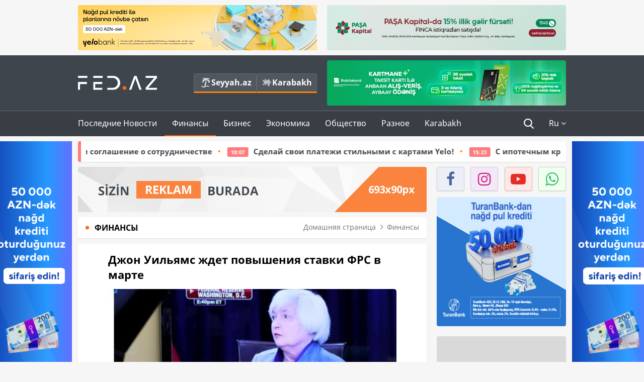

--- FILE ---
content_type: text/html; charset=UTF-8
request_url: https://fed.az/ru/finansy/dzhon-uilyams-zhdet-povysheniya-stavki-frs-v-marte-10654
body_size: 18665
content:
<!DOCTYPE html>
<html lang="ru-RU">
<head>
    <base href="https://fed.az/" />
<meta charset="UTF-8">
<meta http-equiv="X-UA-Compatible" content="IE=edge">
<meta name="viewport" content="width=device-width, initial-scale=1">

<title>Джон Уильямс ждет повышения ставки ФРС в марте - FED.az</title>
<link rel="shortcut icon" type="image/x-icon" href="https://fed.az/favicon/favicon-16x16.png">
<meta name="yandex-verification" content="c70cde575f689557" />
<meta name="msvalidate.01" content="837341677533DDB1320026F593948501" />
<meta name="author" content="FED.az">
<meta name="description" content="Fed.az (Finance, Economics, Development)"/>
<meta name="abstract" content="Джон Уильямс ждет повышения ставки ФРС в марте - FED.az" />
<meta name="content-language" content="ru" />
<meta name="content-language" content="ru-RU" />
<meta name="copyright" content="© 2026 FED.az - Bütün hüquqlar qorunur" />
<meta name="distribution" content="local" />
<meta name="robots" content="index, follow" />
<meta name="contact" content="info@fed.az" />
<meta name="keywords" content="iqtisadi,biznes,maliyyə"/>
<link rel="canonical" href="https://fed.az/ru/finansy/dzhon-uilyams-zhdet-povysheniya-stavki-frs-v-marte-10654"/>
<meta property="fb:app_id" content="284574709710935" />
<meta property="og:locale" content="ru_RU" />
<meta property="og:type" content="article" />
<meta property="og:title" content="Джон Уильямс ждет повышения ставки ФРС в марте - FED.az"/>
<meta property="og:description" content="Fed.az (Finance, Economics, Development)"/>
<meta property="og:url" content="https://fed.az/ru/finansy/dzhon-uilyams-zhdet-povysheniya-stavki-frs-v-marte-10654"/>
<meta property="og:site_name" content="FED.az"/>
<meta property="article:section" content="Финансы" />
<meta property="article:published_time" content="2017-03-01T18:49:01+04:00" />
<meta property="article:modified_time" content="2017-03-01T18:49:01+04:00" />
<meta property="og:image" content="http://fed.az/upload/news/18060.jpg"/>
<meta property="og:image:secure_url" content="http://fed.az/upload/news/18060.jpg"/>
<meta property="og:image:alt" content="Джон Уильямс ждет повышения ставки ФРС в марте - FED.az" />
<meta property="og:image:width" content="690"/>
<meta property="og:image:height" content="462"/>
<meta name="twitter:title" content="Джон Уильямс ждет повышения ставки ФРС в марте - FED.az"/>
<meta name="twitter:description" content="Fed.az (Finance, Economics, Development)"/>
<meta name="twitter:card" content="summary_large_image" />
<meta name="twitter:image" content="http://fed.az/upload/news/18060.jpg"/>

<link rel="dns-prefetch" href="https://cdnjs.cloudflare.com//"><link rel="dns-prefetch" href="https://ajax.googleapis.com//">
<link rel="apple-touch-icon" sizes="180x180" href="https://fed.az/favicon/apple-touch-icon.png">
<link rel="icon" type="image/png" sizes="32x32" href="https://fed.az/favicon/favicon-32x32.png">
<link rel="icon" type="image/png" sizes="16x16" href="https://fed.az/favicon/favicon-16x16.png">
<link rel="manifest" href="https://fed.az/favicon/site.webmanifest">
<link rel="mask-icon" href="https://fed.az/favicon/safari-pinned-tab.svg" color="#5bbad5">

<meta name="apple-mobile-web-app-title" content="FED.az">
<meta name="application-name" content="Fed.az - iqtisadi, biznes və maliyyə xəbərləri - FED.az">
<meta name="msapplication-TileColor" content="#d50000">
<meta name="theme-color" content="#ffffff">

<meta name="csrf-param" content="_csrf-fedaz">
<meta name="csrf-token" content="QPNF2Zz1nq7xPqUvhEWqwPJ2kog6TD7qL8OCiElwEyIFqQOh9YWqnMRW7hzUPJ6rxR3XumMjZqFYr9DxPkFfVA==">

<link href="/css/bootstrap.min.css" rel="stylesheet">
<link href="https://cdnjs.cloudflare.com/ajax/libs/font-awesome/4.7.0/css/font-awesome.min.css" rel="stylesheet">
<link href="/css/fonts.css" rel="stylesheet">
<link href="/css/style.css?v=345345" rel="stylesheet">
<link href="/css/add.css?v=5607768" rel="stylesheet">
<link href="/custom/css/add-custom.css?v=5467" rel="stylesheet">
<link href="/css/main.css?v=90" rel="stylesheet"></head>
<body>
<div class="top-block container">
    <div class="row">
        <div class="col-sm-6 web">
            <div class="hire-block h90"><a href="https://bit.ly/2V7zxGY" target="_blank" rel="nofollow"><img src="upload/banners/2526974.png" alt="Banner" /></a></div>        </div>
        <div class="col-sm-6 web">
            <div class="hire-block h90"><a href="https://onboarding.pashacapital.az/?utm_source=xeber-saytlari-banner&utm_medium=finca&utm_campaign=istiqraz" target="_blank" rel="nofollow"><img src="upload/banners/3656546.png" alt="Banner" /></a></div>        </div>
    </div>
</div>
<!--
<div class="top-block mobile">
    <div class="hire-block top-hire">
        <a href="#">
            REKLAM
        </a>
    </div>
</div>
--><header>
    <nav class="navbar nav-top navbar-default">
        <div class="container">
            <div class="row d-flex">
                <div class="col-sm-6">
                    <a href="/ru" class="navbar-brand">
                        <img src="img/logo.svg" class="img-responsive loqo-veb-version" alt="Fed.az">
                    </a>
                    <div class="add_Block">
                        <a href="http://seyyah.az" target="_blank" class="web">
                            <button type="button" class="btn btn-external">
                                <i class="btn-palm"></i> Seyyah.az
                            </button>
                        </a>
                        <a href="https://fed.az/ru/karabakh" target="_blank" class="web">
                            <button type="button" class="btn btn-external">
                                <i class="map"></i> Karabakh                            </button>
                        </a>
                    </div>
                    <div class="mobile right-menu">
                        <a href="/ru" class="navbar-brand logo__mobile">
                            <img src="img/logo.svg" class="img-responsive" alt="Fed.az" />
                        </a>
                        <button type="button" class="search transparent" data-toggle="modal"
                                data-target=".search-modal"></button>
                        <button type="button" class="toggled transparent"></button>
                    </div>
                </div>
                <div class="col-sm-6 web">
    <div class="hire-block h90"><a href="https://www.rabitabank.com/ferdi/kart-sifarisi-kartlar" target="_blank" rel="nofollow"><img src="upload/banners/1857654.png" alt="Banner" /></a></div></div>            </div>
        </div>
    </nav>
    <nav class="navbar nav-bottom navbar-default">
        <div class="container">
            <div class="mobile-menu">
                <ul class="nav navbar-nav"><li class="mobile menu-top">
                            <button type="button" class="transparent close-menu"></button>
                        </li><li class=" "><a href="/ru/poslednie-novosti"  >Последние Новости</a></li><li class="dropdown active"><a href="/ru/finansy"  >Финансы</a><a href="/ru/finansy" class="dropdown-toggle web" data-toggle="dropdown" role="button" aria-haspopup="true" aria-expanded="false"></a><a class="dropdown-toggle mobile-rek" data-toggle="dropdown"><span class="fa fa-caret-right"></span></a><ul class="dropdown-menu"><li class=" "><a href="/ru/bank"  >Банк</a></li><li class=" "><a href="/ru/strakhovanie"  >Страхование</a></li><li class=" "><a href="/ru/birzha"  >Биржа</a></li></ul></li><li class="dropdown "><a href="/ru/biznes"  >Бизнес</a><a href="/ru/biznes" class="dropdown-toggle web" data-toggle="dropdown" role="button" aria-haspopup="true" aria-expanded="false"></a><a class="dropdown-toggle mobile-rek" data-toggle="dropdown"><span class="fa fa-caret-right"></span></a><ul class="dropdown-menu"><li class=" "><a href="/ru/investiciya"  >Инвестиция</a></li><li class=" "><a href="/ru/turizm"  >Туризм</a></li><li class=" "><a href="/ru/ikt"  >ИКТ</a></li><li class=" "><a href="/ru/avto"  >Авто</a></li></ul></li><li class="dropdown "><a href="/ru/ekonomika"  >Экономика</a><a href="/ru/ekonomika" class="dropdown-toggle web" data-toggle="dropdown" role="button" aria-haspopup="true" aria-expanded="false"></a><a class="dropdown-toggle mobile-rek" data-toggle="dropdown"><span class="fa fa-caret-right"></span></a><ul class="dropdown-menu"><li class=" "><a href="/ru/promyshlennost"  >Промышленность</a></li><li class=" "><a href="/ru/energetika-i-industriya"  >Энергетика и Индустрия</a></li><li class=" "><a href="/ru/selskoe-khozyajstvo"  >Сельское Хозяйство</a></li><li class=" "><a href="/ru/nedvizhimost-i-stroitelstvo"  >Недвижимость и Строительство</a></li><li class=" "><a href="/ru/ritejl-i-eda"  >Ритейл и Еда</a></li><li class=" "><a href="/ru/tender"  >Тендер</a></li></ul></li><li class="dropdown "><a href="/ru/obshhestvo"  >Общество</a><a href="/ru/obshhestvo" class="dropdown-toggle web" data-toggle="dropdown" role="button" aria-haspopup="true" aria-expanded="false"></a><a class="dropdown-toggle mobile-rek" data-toggle="dropdown"><span class="fa fa-caret-right"></span></a><ul class="dropdown-menu"><li class=" "><a href="/ru/proishestviya"  >Проишествия</a></li><li class=" "><a href="/ru/obrazovanie-i-nauka"  >Образование и наука</a></li><li class=" "><a href="/ru/zdorove"  >Здоровье</a></li><li class=" "><a href="/ru/socialnye-proekty"  >Социальные Проекты</a></li><li class=" "><a href="/ru/molodezh"  >Молодежь</a></li></ul></li><li class="dropdown "><a href="/ru/raznoe"  >Разное</a><a href="/ru/raznoe" class="dropdown-toggle web" data-toggle="dropdown" role="button" aria-haspopup="true" aria-expanded="false"></a><a class="dropdown-toggle mobile-rek" data-toggle="dropdown"><span class="fa fa-caret-right"></span></a><ul class="dropdown-menu"><li class=" "><a href="/ru/pravo-i-zakonodatelstvo"  >Право и законодательство</a></li><li class=" "><a href="/ru/followbaku"  >#FollowBaku</a></li></ul></li><li class=" "><a href="/ru/karabakh"  >Karabakh</a></li></ul>            </div>
            <ul class="nav navbar-nav navbar-right">
                <ul class="social-icons mobile-rek social-icon__left">
                    <!-- <li>
                        <a href="ru/arkhiv">
                            <button type="button" class="btn btn-external newsArchive">
                                Aрхив <i class="fa fa-newspaper-o" aria-hidden="true"></i>
                            </button>
                        </a>
                        <a href="http://seyyah.az/" target="_blank">
                            <button type="button" class="btn btn-external newsArchive">
                                Seyyah.az <i class="btn-palm"></i>
                            </button>
                        </a>
                        <a href="https://fed.az/ru/karabakh" target="_blank">
                            <button type="button" class="btn btn-external">
                                Karabakh <i class="map"></i>
                            </button>
                        </a>
                    </li> -->
                    <li>
                        <a href="https://www.facebook.com/share/1FL4MfxJr6/" target="_blank" rel="nofollow" class="social-icon__block fb">
                            <i class="fa fa-facebook"></i>
                        </a> 
                    </li>
                    <li>
                        <a href="https://www.instagram.com/fed.az/" target="_blank" rel="nofollow" class="social-icon__block ig">
                            <i class="fa fa-instagram"></i>
                        </a> 
                    </li>
                    <li>
                        <a href="https://www.youtube.com/@fedazbusiness-financeporta5552" target="_blank" rel="nofollow" class="social-icon__block yt">
                            <i class="fa fa-youtube"></i>
                        </a> 
                    </li>
                    <li>
                        <a href="https://wa.me/+994702410010" target="_blank" rel="nofollow" class="social-icon__block wp">
                            <i class="fa fa-whatsapp"></i>
                        </a> 
                    </li>
                </ul>
                <li class="web">
                    <button type="button" class="search transparent" data-toggle="modal" data-target=".search-modal"></button>
                </li>
                <li class="dropdown lang">
                    <a href="javascript:void(0)" class="dropdown-toggle" data-toggle="dropdown" role="button" aria-haspopup="true" aria-expanded="true">Ru <i class="fa fa-angle-down"></i></a>
                    <ul class="dropdown-menu">
                        <li><a href="javascript:void(0)" class="multilanguage-set " hreflang="az" data-language="1">Az</a></li><li><a href="javascript:void(0)" class="multilanguage-set " hreflang="ru" data-language="2">Ru</a></li>                    </ul>
                </li>
            </ul>
        </div>
    </nav>
</header>
<section class="content category">
    <div class="container banner_rel">

        <div class="row hidden__web">
    <div class="col-md-12 col-sm-12">
        <div class="marquee-news-wrap news-sticky-box">
            <div class="marquee-news">
                <a href="ru/bank/bank-respublika-i-bank-of-china-podpisali-soglashenie-o-sotrudnichestve-249953"><span class="marquee-news_time">11:01</span>Банк Республика и «Bank of China» подписали соглашение о сотрудничестве</a><a href="ru/bank/sdelaj-svoi-platezhi-stilnymi-s-kartamiyelo-249945"><span class="marquee-news_time">10:07</span>Сделай свои платежи стильными с картами Yelo!</a><a href="ru/bank/s-ipotechnym-kreditom-banka-abb-stante-vladelcem-kvartiry-v-gence-park-city-249819"><span class="marquee-news_time">15:23</span>С ипотечным кредитом Банка ABB станьте владельцем квартиры в «Gəncə Park City»!</a><a href="ru/bank/yelobankzavershil-2025-god-so-znachitelnym-rostom-aktivov-i-depozitov-249808"><span class="marquee-news_time">12:48</span>Yelo Bank завершил 2025 год со значительным ростом активов и депозитов</a><a href="ru/bank/accessbank-prodlevaet-kampaniyu-po-nalichnym-kreditam-so-skidkoj-do-7-249806"><span class="marquee-news_time">12:42</span>AccessBank продлевает кампанию по наличным кредитам со скидкой до 7%</a><a href="ru/nedvizhimost-i-stroitelstvo/skolko-stoit-soderzhat-nedvizhimost-v-oae-nalogi-kommunalnye-platezhi-249773"><span class="marquee-news_time">00:33</span>Сколько стоит содержать недвижимость в ОАЭ: налоги, коммунальные платежи</a><a href="ru/ekonomika/v-gosudarstvennykh-organizaciyakh-azerbajdzhana-uvoleny-15-tysyach-rabotnikov-249753"><span class="marquee-news_time">17:06</span>В государственных организациях Азербайджана - <span class="style-red">Уволены 15 тысяч работников</span> </a><a href="ru/ikt/bakcell-i-fond-molodezhi-ob_yavlyayut-o-zapuske-stipendialnoj-programmy-innovacii-i-iskusstvennyj-intellekt-249718"><span class="marquee-news_time">20:23</span>Bakcell и Фонд молодежи объявляют о запуске стипендиальной программы «Инновации и искусственный интеллект»</a><a href="ru/bank/bank-abb-predstavil-kartu-tam-visa-249699"><span class="marquee-news_time">16:59</span>Банк ABB представил карту Tam Visa</a><a href="ru/bank/konkurs-ey-predprinimatel-goda-provodimyj-pri-partnerstve-banka-abb-ob_yavleny-predprinimateli-uchastniki-249659"><span class="marquee-news_time">08:20</span>Конкурс «EY Предприниматель года», проводимый при партнерстве Банка ABB: объявлены предприниматели-участники</a>            </div>
        </div>				
    </div>
</div>

        <div class="row hidden__mobile">
    <div class="col-md-12 col-sm-12">
        <div class="marquee-news-wrap ">
            <div class="marquee-news">
                <a href="ru/bank/bank-respublika-i-bank-of-china-podpisali-soglashenie-o-sotrudnichestve-249953"><span class="marquee-news_time">11:01</span>Банк Республика и «Bank of China» подписали соглашение о сотрудничестве</a><a href="ru/bank/sdelaj-svoi-platezhi-stilnymi-s-kartamiyelo-249945"><span class="marquee-news_time">10:07</span>Сделай свои платежи стильными с картами Yelo!</a><a href="ru/bank/s-ipotechnym-kreditom-banka-abb-stante-vladelcem-kvartiry-v-gence-park-city-249819"><span class="marquee-news_time">15:23</span>С ипотечным кредитом Банка ABB станьте владельцем квартиры в «Gəncə Park City»!</a><a href="ru/bank/yelobankzavershil-2025-god-so-znachitelnym-rostom-aktivov-i-depozitov-249808"><span class="marquee-news_time">12:48</span>Yelo Bank завершил 2025 год со значительным ростом активов и депозитов</a><a href="ru/bank/accessbank-prodlevaet-kampaniyu-po-nalichnym-kreditam-so-skidkoj-do-7-249806"><span class="marquee-news_time">12:42</span>AccessBank продлевает кампанию по наличным кредитам со скидкой до 7%</a><a href="ru/nedvizhimost-i-stroitelstvo/skolko-stoit-soderzhat-nedvizhimost-v-oae-nalogi-kommunalnye-platezhi-249773"><span class="marquee-news_time">00:33</span>Сколько стоит содержать недвижимость в ОАЭ: налоги, коммунальные платежи</a><a href="ru/ekonomika/v-gosudarstvennykh-organizaciyakh-azerbajdzhana-uvoleny-15-tysyach-rabotnikov-249753"><span class="marquee-news_time">17:06</span>В государственных организациях Азербайджана - <span class="style-red">Уволены 15 тысяч работников</span> </a><a href="ru/ikt/bakcell-i-fond-molodezhi-ob_yavlyayut-o-zapuske-stipendialnoj-programmy-innovacii-i-iskusstvennyj-intellekt-249718"><span class="marquee-news_time">20:23</span>Bakcell и Фонд молодежи объявляют о запуске стипендиальной программы «Инновации и искусственный интеллект»</a><a href="ru/bank/bank-abb-predstavil-kartu-tam-visa-249699"><span class="marquee-news_time">16:59</span>Банк ABB представил карту Tam Visa</a><a href="ru/bank/konkurs-ey-predprinimatel-goda-provodimyj-pri-partnerstve-banka-abb-ob_yavleny-predprinimateli-uchastniki-249659"><span class="marquee-news_time">08:20</span>Конкурс «EY Предприниматель года», проводимый при партнерстве Банка ABB: объявлены предприниматели-участники</a>            </div>
        </div>				
    </div>
</div>

        <style>
    .advaid-cls {min-width: 160px; max-height: 600px; };
</style>
<div>
    <div class="aside_banner_left">
        <div class="b-l"><iframe src="https://fed.az/banners/abb/2/160x600/index.html" scrolling="no" width="100%" height="600" loading="lazy"></iframe></div>    </div>
    <div class="aside_banner_right">
        <div class="b-r"><iframe src="https://fed.az/banners/abb/2/160x600/index.html" scrolling="no" width="100%" height="600" loading="lazy"></iframe></div>    </div>
</div>
        <div class="row relative">
            <div class="col-sm-9 left-side">
                <div class="hire-block web-rek">
            <a href="https://fed.az/az/elaqe" target="_blank" rel="nofollow">
                <img src="banners/_default/693x90.jpg" alt="Banner" />
            </a>
        </div><div class="mobile-rek"><div class="bg-gray"><div class="hire-block"><a href="https://ziraatbank.az/az/apple-pay-service?utm_source=xebersayti&utm_medium=fed.az&utm_campaign=ApplePay" target="_blank" rel="nofollow"><img src="upload/banners/1973231.jpg" alt="Banner" /></a></div></div></div>                <div class="block head inner-news-breadcrumbs-box">
                    <h4>Финансы</h4>
<ol class="breadcrumb web">
    <li><a href="/">Домашняя страница</a></li>
    <li><a href="ru/finansy"><i class="fa fa-angle-right" aria-hidden="true"></i>Финансы</a></li></ol>
<ol class="breadcrumb mobile">
    <li class="active"><i class="fa fa-home"></i>Финансы</li>
</ol>                </div>
                <div class="block all-inner">
                                        <article class="news-inner" itemscope="" itemtype="https://schema.org/NewsArticle">
                        <meta itemprop="isPartOf" content="news" />
<meta itemprop="articleSection" content="Финансы" />
<meta itemprop="dateCreated" content="2017-03-01T18:49:01+04:00" /><meta itemprop="datePublished" content="2017-03-01T18:49:01+04:00" /><meta itemprop="dateModified" content="2017-03-01T18:49:01+04:00" /><meta itemprop="url" content="https://fed.az/ru/finansy/dzhon-uilyams-zhdet-povysheniya-stavki-frs-v-marte-10654" />
<meta itemprop="mainEntityOfPage" content="https://fed.az/ru/finansy/dzhon-uilyams-zhdet-povysheniya-stavki-frs-v-marte-10654" />
<meta itemprop="author" content="FED.az" />
<meta itemprop="headline" content="Джон Уильямс ждет повышения ставки ФРС в марте" />
<meta itemprop="keywords" content="" />
<meta itemprop="image" content="http://fed.az/upload/news/18060.jpg" />
<meta itemprop="thumbnailUrl" content="http://fed.az/upload/news/small/18060.jpg" />
<div class="add_data" itemscope itemprop="publisher" itemtype="https://schema.org/Organization">
    <div itemprop="logo" itemscope itemtype="https://schema.org/ImageObject">
        <meta itemprop="url" content="https://fed.az/img/fed.az.png">
        <meta itemprop="name" content="FED.az">
    </div>
    <meta itemprop="name" content="FED.az">
</div>
                        <h3 class="news-head">Джон Уильямс ждет повышения ставки ФРС в марте
</h3>
                        <div class="news-image block-news in_news_block">
                            <img src="upload/news/18060.jpg" class="img-responsive" alt="Джон Уильямс ждет повышения ставки ФРС в марте | FED.az">
                            <!--
                            <div class="overlay">
                            </div>
                            -->
                            <!--
                            <div class="news-detail">
                                <span class="time"><i class="fa fa-clock-o"></i>14:49</span>
                                <span class="time date"><i class="fa fa-calendar"></i>1 Мартъ 2017</span>
                            </div>
                            -->
                        </div>
                        <div class="news-detail">
                            <span class="time"><i class="fa fa-clock-o"></i>14:49</span>
                            <span class="time date"><i class="fa fa-calendar"></i>1 Мартъ 2017</span>
                        </div>

                                                                            
                        <div class="news-text" itemprop="articleBody"><span style="text-indent:16px;">Внезапно поверил в возможность роста ставки ФРС в марте председатель Федерального резервного банка Сан-Франциско Джон Уильямс. Он уверен, что регулятор пойдет на ужесточение монетарной политики в этом месяце. <br />
<br />
Глава ФРБ Сан-Франциско Джон Уильямс полагает, что ФРС пойдет на ужесточение денежно-кредитной политики уже в марте. Он сказал, что, учитывая полную занятость и ускорение инфляции, а также повышательные риски от потенциального снижения налогов, не видит "необходимости медлить" с повышением ставок и решение может быть принято уже членами ФРС на заседании по монетарной политике уже 14-15 марта, передают финансовые СМИ. <br />
<br />
Один из влиятельных членов Федеральной резервной системы убежден, что его прогноз основывается на реакции рынка и последних опубликованных экономических данных, которые свидетельствуют о том, что экономика США пошла в рост и поймала волну восстановления. Джон Уильямс поясняет, что повышение ставки ФРС США в марте считалось маловероятным всего несколько дней назад. Ряд аналитиков также поддерживают точку зрения Джона Уильямса, считающего, что ситуация изменилась после неожиданно сильного роста инфляции и "ястребиной" речи главы ФРС Джанет Йеллен в Конгрессе США, сообщает Bloomberg.<br />
<br />
"Мы очень близки к достижению наших целей в рамках двойного мандата. Несмотря на это, монетарная политика, по сути, до сих пор жмет педаль газа в пол", - сказал Уильямс, выступая во вторник в Санта-Крузе, штат Калифорния. "Мы должны постепенно снимать ногу с газа, чтобы избежать слишком большого перегрева экономики, которая в итоге не является устойчивой", - подчеркнул председатель Федерального резервного банка Сан-Франциско Джон Уильямс.<br />
<br />
Впрочем, рынок также находится в ожидании, и шансы относительно повышения ставки растут в последние дни на фоне заявлений членов Комитета по операциям на открытом рынке. Оживления придали и речи глав ФРБ Далласа Роберта Каплана и Филадельфии Патрика Харкера, которые с уверенностью заявили, что в экономике США наступает порядок. Все они подчеркнули необходимость дальнейшего постепенного повышения ставки ФРС. Вероятность повышения ставки в марте подскочила до 76% во вторник с 34% меньше недели назад, свидетельствуют фьючерсы.<br />
<br />
Отреагировал на такие заявление и доллар, который дорожает к мировым валютам. Повышение стало наблюдаться, поскольку инвесторы ожидают повышения процентной ставки Федеральной резервной системой (ФРС) США в скором времени - после соответствующих заявлений ее представителей, свидетельствуют данные торгов.<br />
<br />
Вероятность ужесточения в марте вырастала после этих комментариев примерно с 50% до более чем 70%, а сейчас составляет 80%. При этом неделю назад шансы оценивались в 34%.<br />
<br />
Как сообщали ранее "Вести.Экономика", трейдеры бондов ждут роста ставки ФРС в марте, ведь на это есть объективные причины: потребительские цены в США в январе выросли максимальными темпами с 2013 г. Это усилило ожидания трейдеров относительно повышения процентной ставки в следующем месяце.<br />
<br />
Трейдеры деривативов оценивают вероятность повышения ставки на заседании 14-15 марта в 42% по сравнению с 24% по состоянию на 6 февраля. Это основывается на предположении, что эффективная ставка по федеральным фондам будет торговаться в середине нового целевого диапазона Федерального комитета по открытому рынку (FOMC) после очередного повышения ставки.<br />
<br />
Кроме того, шансы на повышение ставки в марте возросли, после того как Джанет Йеллен, выступая во вторник и в среду в конгрессе, заявила, что "было бы неразумно" слишком долго откладывать ужесточение денежно-кредитной политики.<br />
<br />
Трейдеры по-прежнему считают, что ставка будет повышена только два раза в 2017 г., но их ожидания начинают приближаться к прогнозам ФРС, которые предполагают три повышения в этом году. Изменение настроений участников рынка может подтолкнуть доходность казначейских облигаций США еще выше. Ситуация отличается от той, что складывалась в течение последних двух лет, когда ФРС ужесточала монетарную политику меньше, чем ожидалось.<br />
<br />
"Ускорение инфляции наряду с продолжающимся активным ростом потребительского сектора создает возможность и увеличивает вероятность того, что ФРС повысит ставки уже в марте", - считает главный финансовый экономист Jefferies LLC в Нью-Йорке Уорд Маккарти.<br />
<br />
Доходность двухлетних казначейских облигаций США достигла максимума с конца декабря, после того как данные министерства труда показали, что индекс потребительских цен в январе вырос на 0,6% по сравнению с предыдущим месяцем, максимальными темпами с февраля 2013 г.<br />
<br />
В годовом выражении потребительские цены выросли на 2,5% максимальными темпами с марта 2012 г.<br />
<br />
Для ФРС может быть слишком рано повышать ставки в марте, но это хорошая возможность подготовить рынки к повышению в мае, написал в докладе главный экономист JPMorgan Chase & Co. Майкл Фероли.<br />
<br />
Шансы, что ФРС повысит ставку в марте, увеличились с 20% до 30%, отмечается в докладе экономистов Goldman Sachs Group Inc. под руководством Яна Хациуса.</span></div>
                                                    
                                                    
                    </article>
                    <div class="hire-block web-rek">
            <a href="https://fed.az/az/elaqe" target="_blank" rel="nofollow">
                <img src="banners/_default/693x90.jpg" alt="Banner" />
            </a>
        </div><div class="mobile-rek"><div class="bg-gray"><div class="hire-block">            <!-- fed.az_300x250/300x250 -->
            <script async src="//code.ainsyndication.com/v2/js/slot.js?30082023"></script>
            <ins class="ainsyndication" style="display:block; width: 300px; height: 250px;" data-ad-slot="10898"></ins>
            <!-- fed.az_300x250/300x250 --></div></div></div><div class="mobile-rek"><div class="bg-gray"><div class="hire-block"><a href="https://ziraatbank.az/az/apple-pay-service?utm_source=xebersayti&utm_medium=fed.az&utm_campaign=ApplePay" target="_blank" rel="nofollow"><img src="upload/banners/1584621.jpg" alt="Banner" /></a></div></div></div>                                        <div class="share">
                        <span class="share-but"><i class="fa fa-share-alt"></i>Поделиться</span>
                        <div class="social">
                            <ul>
                                <li><a href="https://www.facebook.com/share.php?u=https://fed.az/ru/finansy/dzhon-uilyams-zhdet-povysheniya-stavki-frs-v-marte-10654" onclick="javascript:window.open(this.href,'', 'menubar=no,toolbar=no,resizable=yes,scrollbars=yes,height=600,width=600');return false;"><i class="fa fa-facebook"></i></a></li>
                                <li><a href="whatsapp://send?text=https://fed.az/ru/finansy/dzhon-uilyams-zhdet-povysheniya-stavki-frs-v-marte-10654" data-action="share/whatsapp/share" class="whatsapp whatsapp_button_color"><i class="fa fa-whatsapp"></i></a></li>
                                <li><a href="/cdn-cgi/l/email-protection#[base64]" class="gmail"><i class="fa fa-envelope-o"></i></a></li>
                            </ul>
                        </div>
                    </div>
                </div>
                <div class="block head">
                    <h4>Другие новости</h4>
                </div>
                <div class="row">
                    <div class="col-xs-12">
                        <div class="row news-list">
                            <div class="col-md-4 col-sm-4 col-xs-12">
    <div class="news">
        <a href="ru/finansy/m10-zapuskaet-pervuyu-cifrovuyu-kartu-mastercard-covmestima-s-apple-pay-i-google-pay-248012" target="_blank">
            <div class="block-news">
                                <div class="overlay">
                    <img src="upload/news/small/500237.jpg" alt="m10 запускает первую цифровую карту Mastercard — Cовместима с Apple Pay и Google Pay" class="img-responsive">
                </div>
                <div class="news-detail">
                    <span class="category-name"><i class="fa fa-th-large"></i>Финансы</span>
                    <span class="time date"><i class="fa fa-calendar"></i>22 Декабрь 2025</span>
                </div>
            </div>
            <div class="heading">
                <h5>
                    m10 запускает первую цифровую карту Mastercard — Cовместима с Apple Pay и Google Pay                </h5>
            </div>
        </a>
    </div>
</div>
<div class="col-md-4 col-sm-4 col-xs-12">
    <div class="news">
        <a href="ru/finansy/m10-i-mastercard-zapuskayut-novuyu-cifrovuyu-kartu-247710" target="_blank">
            <div class="block-news">
                                <div class="overlay">
                    <img src="upload/news/small/4891144.jpg" alt="m10 и Mastercard запускают новую цифровую карту" class="img-responsive">
                </div>
                <div class="news-detail">
                    <span class="category-name"><i class="fa fa-th-large"></i>Финансы</span>
                    <span class="time date"><i class="fa fa-calendar"></i>18 Декабрь 2025</span>
                </div>
            </div>
            <div class="heading">
                <h5>
                    m10 и Mastercard запускают новую цифровую карту                </h5>
            </div>
        </a>
    </div>
</div>
<div class="col-md-4 col-sm-4 col-xs-12">
    <div class="news">
        <a href="ru/finansy/v-irane-vstupila-v-silu-denominaciya-valyuty-rial-menyaetsya-245751" target="_blank">
            <div class="block-news">
                                <div class="overlay">
                    <img src="upload/news/small/4624710.jpg" alt="В Иране вступила в силу деноминация валюты - РИАЛ МЕНЯЕТСЯ" class="img-responsive">
                </div>
                <div class="news-detail">
                    <span class="category-name"><i class="fa fa-th-large"></i>Финансы</span>
                    <span class="time date"><i class="fa fa-calendar"></i>23 Ноябрь 2025</span>
                </div>
            </div>
            <div class="heading">
                <h5>
                    В Иране вступила в силу деноминация валюты - РИАЛ МЕНЯЕТСЯ                </h5>
            </div>
        </a>
    </div>
</div>
<div style="clear:both"></div><div class="col-md-4 col-sm-4 col-xs-12">
    <div class="news">
        <a href="ru/finansy/v-irane-utverzhdena-denominaciya-nacionalnoj-valyuty-244812" target="_blank">
            <div class="block-news">
                                <div class="overlay">
                    <img src="upload/news/small/1354635.jpg" alt="В Иране утверждена деноминация национальной валюты" class="img-responsive">
                </div>
                <div class="news-detail">
                    <span class="category-name"><i class="fa fa-th-large"></i>Финансы</span>
                    <span class="time date"><i class="fa fa-calendar"></i>10 Ноябрь 2025</span>
                </div>
            </div>
            <div class="heading">
                <h5>
                    В Иране утверждена деноминация национальной валюты                </h5>
            </div>
        </a>
    </div>
</div>
<div class="col-md-4 col-sm-4 col-xs-12">
    <div class="news">
        <a href="ru/finansy/baku-fintech-forum-2025-held-with-pashapay-as-one-of-the-key-partners-242484" target="_blank">
            <div class="block-news">
                                <div class="overlay">
                    <img src="upload/news/small/4900978.jpeg" alt="Baku Fintech Forum 2025 Held with PashaPay as One of the Key Partners" class="img-responsive">
                </div>
                <div class="news-detail">
                    <span class="category-name"><i class="fa fa-th-large"></i>Финансы</span>
                    <span class="time date"><i class="fa fa-calendar"></i>10 Октябрь 2025</span>
                </div>
            </div>
            <div class="heading">
                <h5>
                    Baku Fintech Forum 2025 Held with PashaPay as One of the Key Partners                </h5>
            </div>
        </a>
    </div>
</div>
<div class="col-md-4 col-sm-4 col-xs-12">
    <div class="news">
        <a href="ru/finansy/proshel-baku-fintech-forum-2025-pri-uchastii-pashapay-242483" target="_blank">
            <div class="block-news">
                                <div class="overlay">
                    <img src="upload/news/small/4703058.jpeg" alt="Прошел Baku Fintech Forum 2025 при участии PashaPay" class="img-responsive">
                </div>
                <div class="news-detail">
                    <span class="category-name"><i class="fa fa-th-large"></i>Финансы</span>
                    <span class="time date"><i class="fa fa-calendar"></i>10 Октябрь 2025</span>
                </div>
            </div>
            <div class="heading">
                <h5>
                    Прошел Baku Fintech Forum 2025 при участии PashaPay                </h5>
            </div>
        </a>
    </div>
</div>
<div style="clear:both"></div><div class="col-md-4 col-sm-4 col-xs-12">
    <div class="news">
        <a href="ru/finansy/zelyonaya-iniciativa-ot-million-zashhiti-prirodu-s-elektronnymi-chekami-241328" target="_blank">
            <div class="block-news">
                                <div class="overlay">
                    <img src="upload/news/small/1114081.jpg" alt="Зелёная инициатива от milliön: Защити природу с электронными чеками!" class="img-responsive">
                </div>
                <div class="news-detail">
                    <span class="category-name"><i class="fa fa-th-large"></i>Финансы</span>
                    <span class="time date"><i class="fa fa-calendar"></i>26 Cентябрь 2025</span>
                </div>
            </div>
            <div class="heading">
                <h5>
                    Зелёная инициатива от milliön: Защити природу с электронными чеками!                </h5>
            </div>
        </a>
    </div>
</div>
<div class="col-md-4 col-sm-4 col-xs-12">
    <div class="news">
        <a href="ru/finansy/pashapay-i-tureckaya-kompaniya-sipay-podpisali-soglashenie-o-sotrudnichestve-v-amsterdame-dlya-ukrepleniya-regionalnogo-fintekh-partnyorstva-232984" target="_blank">
            <div class="block-news">
                                <div class="overlay">
                    <img src="upload/news/small/1432436.jpeg" alt="PashaPay и турецкая компания Sipay подписали Соглашение о сотрудничестве в Амстердаме для укрепления регионального финтех-партнёрства" class="img-responsive">
                </div>
                <div class="news-detail">
                    <span class="category-name"><i class="fa fa-th-large"></i>Финансы</span>
                    <span class="time date"><i class="fa fa-calendar"></i>6 Июнь 2025</span>
                </div>
            </div>
            <div class="heading">
                <h5>
                    PashaPay и турецкая компания Sipay подписали Соглашение о сотрудничестве в Амстердаме для укрепления регионального финтех-партнёрства                </h5>
            </div>
        </a>
    </div>
</div>
<div class="col-md-4 col-sm-4 col-xs-12">
    <div class="news">
        <a href="ru/finansy/pashapay-partners-with-mastercard-under-mou-at-money-2020-europe-to-enhance-strategic-collaboration-232810" target="_blank">
            <div class="block-news">
                                <div class="overlay">
                    <img src="upload/news/small/1253002.jpeg" alt="PashaPay partners with Mastercard under MOU at Money 20/20 Europe to enhance strategic collaboration" class="img-responsive">
                </div>
                <div class="news-detail">
                    <span class="category-name"><i class="fa fa-th-large"></i>Финансы</span>
                    <span class="time date"><i class="fa fa-calendar"></i>4 Июнь 2025</span>
                </div>
            </div>
            <div class="heading">
                <h5>
                    PashaPay partners with Mastercard under MOU at Money 20/20 Europe to enhance strategic collaboration                </h5>
            </div>
        </a>
    </div>
</div>
<div style="clear:both"></div><div class="col-md-4 col-sm-4 col-xs-12">
    <div class="news">
        <a href="ru/finansy/pashapay-i-mastercard-podpisali-memorandum-o-namereniyakh-na-meropriyatii-money-2020-europe-s-celyu-uglubleniya-strategicheskogo-sotrudnichestva-232758" target="_blank">
            <div class="block-news">
                                <div class="overlay">
                    <img src="upload/news/small/2391941.jpeg" alt="PashaPay и Mastercard подписали Меморандум о намерениях на мероприятии Money 20/20 Europe с целью углубления стратегического сотрудничества" class="img-responsive">
                </div>
                <div class="news-detail">
                    <span class="category-name"><i class="fa fa-th-large"></i>Финансы</span>
                    <span class="time date"><i class="fa fa-calendar"></i>4 Июнь 2025</span>
                </div>
            </div>
            <div class="heading">
                <h5>
                    <span class="style-red">PashaPay</span> и <span class="style-red">Mastercard</span> подписали Меморандум о намерениях на мероприятии Money 20/20 Europe с целью углубления стратегического сотрудничества                </h5>
            </div>
        </a>
    </div>
</div>
<div class="col-md-4 col-sm-4 col-xs-12">
    <div class="news">
        <a href="ru/finansy/pashapay-to-represent-the-bir-ecosystem-at-the-global-money2020-europe-event-229572" target="_blank">
            <div class="block-news">
                                <div class="overlay">
                    <img src="upload/news/small/3182545.png" alt="PashaPay to Represent the Bir Ecosystem at the Global Money20/20 Europe Event" class="img-responsive">
                </div>
                <div class="news-detail">
                    <span class="category-name"><i class="fa fa-th-large"></i>Финансы</span>
                    <span class="time date"><i class="fa fa-calendar"></i>30 Апрель 2025</span>
                </div>
            </div>
            <div class="heading">
                <h5>
                    PashaPay to Represent the Bir Ecosystem at the Global Money20/20 Europe Event                </h5>
            </div>
        </a>
    </div>
</div>
<div class="col-md-4 col-sm-4 col-xs-12">
    <div class="news">
        <a href="ru/finansy/pashapay-predstavit-ekosistemu-bir-na-globalnom-meropriyatii-money2020-europe-229470" target="_blank">
            <div class="block-news">
                                <div class="overlay">
                    <img src="upload/news/small/4665439.png" alt="PashaPay представит экосистему Bir на глобальном мероприятии Money20/20 Europe" class="img-responsive">
                </div>
                <div class="news-detail">
                    <span class="category-name"><i class="fa fa-th-large"></i>Финансы</span>
                    <span class="time date"><i class="fa fa-calendar"></i>30 Апрель 2025</span>
                </div>
            </div>
            <div class="heading">
                <h5>
                    PashaPay представит экосистему Bir на глобальном мероприятии Money20/20 Europe                </h5>
            </div>
        </a>
    </div>
</div>
<div style="clear:both"></div>                        </div>
                    </div>
                </div>
            </div>
            <div class="col-md-3 col-sm-12 col-xs-12 right-side right-block">
                
<div>
    <ul class="social-links">
        <li><a href="https://www.facebook.com/share/1FL4MfxJr6/" target="_blank" rel="nofollow" class="fb"><i class="fa fa-facebook"></i></a></li>
        <li><a href="https://www.instagram.com/fed.az/" target="_blank" rel="nofollow" class="instagram"><i class="fa fa-instagram"></i></a></li>
        <li><a href="https://www.youtube.com/@fedazbusiness-financeporta5552" target="_blank" rel="nofollow" class="youtube-play"><i class="fa fa-youtube-play"></i></a></li>
        <li><a href="https://wa.me/+994702410010" target="_blank" rel="nofollow" class="whatsapp"><i class="fa fa-whatsapp"></i></a></li>
    </ul>
</div>

<div class="hire-block web mt0"><a href="https://tnb.az/fed-ik" target="_blank" rel="nofollow"><img src="upload/banners/3701806.jpg" alt="Banner" /></a></div><div class="hire-block web mt0"><iframe src="https://fed.az/banners/invest_az/257x257/index.html" scrolling="no" width="100%" height="257" loading="lazy"></iframe></div><div class="hire-block web mt0"><a href="https://ziraatbank.az/az/apple-pay-service?utm_source=xebersayti&utm_medium=fed.az&utm_campaign=ApplePay" target="_blank" rel="nofollow"><img src="upload/banners/1653599.jpg" alt="Banner" /></a></div><div class="hire-block web mt0"><a href="https://www.xalqbank.az/az/ferdi/kampaniyalar/xalqkart-la-qatar-airways-aviabiletleri-alisinda-10-kesbek-qazanin-az?utm_source=fed&utm_medium=banner&utm_campaign=qatar+airways+kesbek" target="_blank" rel="nofollow"><img src="upload/banners/819672.jpg" alt="Banner" /></a></div><div class="hire-block web mt0"><a href="https://www.bankrespublika.az/pages/qizil-secim-lotereyasi" target="_blank" rel="nofollow"><img src="upload/banners/1385645.jpg" alt="Banner" /></a></div><div class="hire-block web mt0"><iframe src="https://fed.az/banners/penguin/257x257/index__.html" scrolling="no" width="100%" height="257" loading="lazy"></iframe></div><div class="hire-block web mt0"><a href="https://finexkredit.az/" target="_blank" rel="nofollow"><img src="upload/banners/1699101.jpg" alt="Banner" /></a></div><div class="hire-block web mt0"><a href="https://a-group.az/az/auto-insurance/?section=personal" target="_blank" rel="nofollow"><img src="upload/banners/2253734.jpg" alt="Banner" /></a></div><div class="hire-block web mt0"><iframe src="/banners/meqa/1/260x260/260x260.html" scrolling="no" width="100%" height="257" loading="lazy"></iframe></div><div class="hire-block web mt0"><a href="https://tudors.az" target="_blank" rel="nofollow"><img src="upload/banners/375822.jpg" alt="Banner" /></a></div>
<div class="widget block  web">
	<div class="widget-header">
		<p><a href="ru/poslednie-novosti">ЛЕНТА НОВОСТЕЙ</a></p>
	</div>
	<div class="widget-body lent-news">
		<ul>
                                <li>
                        <a href="ru/bank/bank-respublika-i-bank-of-china-podpisali-soglashenie-o-sotrudnichestve-249953" target="_blank">
                            <h5>
                                Банк Республика и «Bank of China» подписали соглашение о сотрудничестве                                                            </h5>
                            <div class="news-detail">
                                <span class="time"><i class="fa fa-clock-o"></i>11:01</span>
                                <span class="time date"><i class="fa fa-calendar"></i>21 Январь 2026</span>
                            </div>
                        </a>
                    </li>
                                        <li>
                        <a href="ru/bank/sdelaj-svoi-platezhi-stilnymi-s-kartamiyelo-249945" target="_blank">
                            <h5>
                                Сделай свои платежи стильными с картами Yelo!                                                            </h5>
                            <div class="news-detail">
                                <span class="time"><i class="fa fa-clock-o"></i>10:07</span>
                                <span class="time date"><i class="fa fa-calendar"></i>21 Январь 2026</span>
                            </div>
                        </a>
                    </li>
                                        <li>
                        <a href="ru/promyshlennost/pobediteli-konkursa-voskhozhdenie-posetili-chirup-249839" target="_blank">
                            <h5>
                                Победители конкурса «Восхождение» посетили ЧИРУП                                                            </h5>
                            <div class="news-detail">
                                <span class="time"><i class="fa fa-clock-o"></i>17:39</span>
                                <span class="time date"><i class="fa fa-calendar"></i>19 Январь 2026</span>
                            </div>
                        </a>
                    </li>
                                        <li>
                        <a href="ru/bank/s-ipotechnym-kreditom-banka-abb-stante-vladelcem-kvartiry-v-gence-park-city-249819" target="_blank">
                            <h5>
                                С ипотечным кредитом Банка ABB станьте владельцем квартиры в «Gəncə Park City»!                                                            </h5>
                            <div class="news-detail">
                                <span class="time"><i class="fa fa-clock-o"></i>15:23</span>
                                <span class="time date"><i class="fa fa-calendar"></i>19 Январь 2026</span>
                            </div>
                        </a>
                    </li>
                                        <li>
                        <a href="ru/bank/yelobankzavershil-2025-god-so-znachitelnym-rostom-aktivov-i-depozitov-249808" target="_blank">
                            <h5>
                                Yelo Bank завершил 2025 год со значительным ростом активов и депозитов                                                            </h5>
                            <div class="news-detail">
                                <span class="time"><i class="fa fa-clock-o"></i>12:48</span>
                                <span class="time date"><i class="fa fa-calendar"></i>19 Январь 2026</span>
                            </div>
                        </a>
                    </li>
                                        <li>
                        <a href="ru/bank/accessbank-prodlevaet-kampaniyu-po-nalichnym-kreditam-so-skidkoj-do-7-249806" target="_blank">
                            <h5>
                                AccessBank продлевает кампанию по наличным кредитам со скидкой до 7%                                                            </h5>
                            <div class="news-detail">
                                <span class="time"><i class="fa fa-clock-o"></i>12:42</span>
                                <span class="time date"><i class="fa fa-calendar"></i>19 Январь 2026</span>
                            </div>
                        </a>
                    </li>
                                        <li>
                        <a href="ru/ikt/bolee-58-tysyacham-imei-kodam-prisvoen-status-klon-so-storony-azintelecom-249783" target="_blank">
                            <h5>
                                Более 58 тысячам IMEI-кодам присвоен статус «клон» со стороны AzInTelecom                                                            </h5>
                            <div class="news-detail">
                                <span class="time"><i class="fa fa-clock-o"></i>10:02</span>
                                <span class="time date"><i class="fa fa-calendar"></i>19 Январь 2026</span>
                            </div>
                        </a>
                    </li>
                                        <li>
                        <a href="ru/nedvizhimost-i-stroitelstvo/skolko-stoit-soderzhat-nedvizhimost-v-oae-nalogi-kommunalnye-platezhi-249773" target="_blank">
                            <h5>
                                Сколько стоит содержать недвижимость в ОАЭ: налоги, коммунальные платежи                                                            </h5>
                            <div class="news-detail">
                                <span class="time"><i class="fa fa-clock-o"></i>00:33</span>
                                <span class="time date"><i class="fa fa-calendar"></i>19 Январь 2026</span>
                            </div>
                        </a>
                    </li>
                                        <li>
                        <a href="ru/ekonomika/v-gosudarstvennykh-organizaciyakh-azerbajdzhana-uvoleny-15-tysyach-rabotnikov-249753" target="_blank">
                            <h5>
                                В государственных организациях Азербайджана - <span class="style-red">Уволены 15 тысяч работников</span>                                                             </h5>
                            <div class="news-detail">
                                <span class="time"><i class="fa fa-clock-o"></i>17:06</span>
                                <span class="time date"><i class="fa fa-calendar"></i>18 Январь 2026</span>
                            </div>
                        </a>
                    </li>
                                        <li>
                        <a href="ru/ikt/bakcell-i-fond-molodezhi-ob_yavlyayut-o-zapuske-stipendialnoj-programmy-innovacii-i-iskusstvennyj-intellekt-249718" target="_blank">
                            <h5>
                                Bakcell и Фонд молодежи объявляют о запуске стипендиальной программы «Инновации и искусственный интеллект»                                                            </h5>
                            <div class="news-detail">
                                <span class="time"><i class="fa fa-clock-o"></i>20:23</span>
                                <span class="time date"><i class="fa fa-calendar"></i>16 Январь 2026</span>
                            </div>
                        </a>
                    </li>
                                        <li>
                        <a href="ru/bank/accessbank-ob_yavlyaet-o-prodlenii-sroka-tendera-na-zakupku-aviabiletov-249700" target="_blank">
                            <h5>
                                AccessBank объявляет о продлении срока тендера на закупку авиабилетов                                                            </h5>
                            <div class="news-detail">
                                <span class="time"><i class="fa fa-clock-o"></i>17:03</span>
                                <span class="time date"><i class="fa fa-calendar"></i>16 Январь 2026</span>
                            </div>
                        </a>
                    </li>
                                        <li>
                        <a href="ru/bank/bank-abb-predstavil-kartu-tam-visa-249699" target="_blank">
                            <h5>
                                Банк ABB представил карту Tam Visa                                                            </h5>
                            <div class="news-detail">
                                <span class="time"><i class="fa fa-clock-o"></i>16:59</span>
                                <span class="time date"><i class="fa fa-calendar"></i>16 Январь 2026</span>
                            </div>
                        </a>
                    </li>
                                        <li>
                        <a href="ru/bank/teper-v-abb-business-mozhno-priobresti-i-aviabilety-249688" target="_blank">
                            <h5>
                                Теперь в ABB Business можно приобрести и авиабилеты!                                                            </h5>
                            <div class="news-detail">
                                <span class="time"><i class="fa fa-clock-o"></i>14:36</span>
                                <span class="time date"><i class="fa fa-calendar"></i>16 Январь 2026</span>
                            </div>
                        </a>
                    </li>
                                        <li>
                        <a href="ru/bank/konkurs-ey-predprinimatel-goda-provodimyj-pri-partnerstve-banka-abb-ob_yavleny-predprinimateli-uchastniki-249659" target="_blank">
                            <h5>
                                Конкурс «EY Предприниматель года», проводимый при партнерстве Банка ABB: объявлены предприниматели-участники                                                            </h5>
                            <div class="news-detail">
                                <span class="time"><i class="fa fa-clock-o"></i>08:20</span>
                                <span class="time date"><i class="fa fa-calendar"></i>16 Январь 2026</span>
                            </div>
                        </a>
                    </li>
                                        <li>
                        <a href="ru/bank/vtb-azerbajdzhan-nazval-chistuyu-pribyl-po-itogam-2025-goda-249632" target="_blank">
                            <h5>
                                ВТБ (Азербайджан) назвал чистую прибыль по итогам 2025 года                                                            </h5>
                            <div class="news-detail">
                                <span class="time"><i class="fa fa-clock-o"></i>16:28</span>
                                <span class="time date"><i class="fa fa-calendar"></i>15 Январь 2026</span>
                            </div>
                        </a>
                    </li>
                                        <li>
                        <a href="ru/bank/bank-respublika-zavershil-2025-god-s-rekordnymi-finansovymi-rezultatami-249631" target="_blank">
                            <h5>
                                Банк Республика завершил 2025 год с рекордными финансовыми результатами                                                            </h5>
                            <div class="news-detail">
                                <span class="time"><i class="fa fa-clock-o"></i>16:25</span>
                                <span class="time date"><i class="fa fa-calendar"></i>15 Январь 2026</span>
                            </div>
                        </a>
                    </li>
                                        <li>
                        <a href="ru/bank/pervyj-bank-strany-stal-liderom-po-obshhej-dokhodnosti-v-2025-godu-1-milliard-882-million-manatov-249569" target="_blank">
                            <h5>
                                Первый банк страны стал лидером по общей доходности в 2025 году:<span class="style-red"> 1 миллиард 882 миллион манатов</span>                                                             </h5>
                            <div class="news-detail">
                                <span class="time"><i class="fa fa-clock-o"></i>20:02</span>
                                <span class="time date"><i class="fa fa-calendar"></i>14 Январь 2026</span>
                            </div>
                        </a>
                    </li>
                                        <li>
                        <a href="ru/bank/khalg-bank-podvyol-itogi-2025-goda-249559" target="_blank">
                            <h5>
                                Халг Банк подвёл итоги 2025 года                                                            </h5>
                            <div class="news-detail">
                                <span class="time"><i class="fa fa-clock-o"></i>17:25</span>
                                <span class="time date"><i class="fa fa-calendar"></i>14 Январь 2026</span>
                            </div>
                        </a>
                    </li>
                                        <li>
                        <a href="ru/bank/accessbank-ob_yavlyaet-tender-na-zakupku-mebeli-dlya-gyandzhinskogo-filiala-249543" target="_blank">
                            <h5>
                                AccessBank объявляет тендер на закупку мебели для Гянджинского филиала                                                            </h5>
                            <div class="news-detail">
                                <span class="time"><i class="fa fa-clock-o"></i>15:09</span>
                                <span class="time date"><i class="fa fa-calendar"></i>14 Январь 2026</span>
                            </div>
                        </a>
                    </li>
                                        <li>
                        <a href="ru/bank/novogodnyaya-lotereya-prodolzhaetsya-pochti-3-000-000-klientov-birbank-poluchili-shans-vyigrat-kvartiru-249529" target="_blank">
                            <h5>
                                Новогодняя лотерея продолжается: почти 3 000 000 клиентов Birbank получили шанс выиграть квартиру                                                             </h5>
                            <div class="news-detail">
                                <span class="time"><i class="fa fa-clock-o"></i>12:57</span>
                                <span class="time date"><i class="fa fa-calendar"></i>14 Январь 2026</span>
                            </div>
                        </a>
                    </li>
                                        <li>
                        <a href="ru/obrazovanie-i-nauka/v-azerbajdzhane-bolee-100-shkol-zakroyutsya-ucheniki-perejdut-na-distancionnoe-obuchenie-249516" target="_blank">
                            <h5>
                                В Азербайджане более 100 школ закроются, ученики перейдут на дистанционное обучение                                                            </h5>
                            <div class="news-detail">
                                <span class="time"><i class="fa fa-clock-o"></i>11:57</span>
                                <span class="time date"><i class="fa fa-calendar"></i>14 Январь 2026</span>
                            </div>
                        </a>
                    </li>
                                        <li>
                        <a href="ru/ikt/azercell-predstavlyaet-podpisku-premium-dlya-servisa-smsradar-249478" target="_blank">
                            <h5>
                                Azercell представляет подписку «Premium» для сервиса «SMSRadar»                                                            </h5>
                            <div class="news-detail">
                                <span class="time"><i class="fa fa-clock-o"></i>19:53</span>
                                <span class="time date"><i class="fa fa-calendar"></i>13 Январь 2026</span>
                            </div>
                        </a>
                    </li>
                                        <li>
                        <a href="ru/bank/novaya-era-cifrovogo-bankinga-sledite-za-vsemi-bankovskimi-operaciyami-v-birbank-249470" target="_blank">
                            <h5>
                                Новая эра цифрового банкинга: следите за всеми банковскими операциями в Birbank                                                            </h5>
                            <div class="news-detail">
                                <span class="time"><i class="fa fa-clock-o"></i>17:10</span>
                                <span class="time date"><i class="fa fa-calendar"></i>13 Январь 2026</span>
                            </div>
                        </a>
                    </li>
                                        <li>
                        <a href="ru/ikt/azercell-zapuskaet-novye-roumingovye-internet-pakety-249461" target="_blank">
                            <h5>
                                Azercell запускает новые роуминговые интернет-пакеты!                                                            </h5>
                            <div class="news-detail">
                                <span class="time"><i class="fa fa-clock-o"></i>15:37</span>
                                <span class="time date"><i class="fa fa-calendar"></i>13 Январь 2026</span>
                            </div>
                        </a>
                    </li>
                                        <li>
                        <a href="ru/bank/bank-abb-zapustil-novuyu-uslugu-kupi-sejchas-plati-potom-249460" target="_blank">
                            <h5>
                                Банк ABB запустил новую услугу «Купи сейчас — плати потом»                                                            </h5>
                            <div class="news-detail">
                                <span class="time"><i class="fa fa-clock-o"></i>15:29</span>
                                <span class="time date"><i class="fa fa-calendar"></i>13 Январь 2026</span>
                            </div>
                        </a>
                    </li>
                                        <li>
                        <a href="ru/bank/aktivy-unibank-prevysili-2-mlrd-manatov-249451" target="_blank">
                            <h5>
                                Активы Unibank превысили 2 млрд манатов                                                            </h5>
                            <div class="news-detail">
                                <span class="time"><i class="fa fa-clock-o"></i>13:25</span>
                                <span class="time date"><i class="fa fa-calendar"></i>13 Январь 2026</span>
                            </div>
                        </a>
                    </li>
                                        <li>
                        <a href="ru/ikt/fond-vozrozhdeniya-karabakha-perevel-svoi-it-sistemy-v-pravitelstvennoe-oblako-249443" target="_blank">
                            <h5>
                                Фонд Возрождения Карабаха перевел свои ИТ-системы в «Правительственное облако»                                                            </h5>
                            <div class="news-detail">
                                <span class="time"><i class="fa fa-clock-o"></i>12:16</span>
                                <span class="time date"><i class="fa fa-calendar"></i>13 Январь 2026</span>
                            </div>
                        </a>
                    </li>
                                        <li>
                        <a href="ru/bank/mikrokredit-pod-zalog-zolota-ot-yelo-bank-249442" target="_blank">
                            <h5>
                                Микрокредит под залог золота  от Yelo Bank                                                            </h5>
                            <div class="news-detail">
                                <span class="time"><i class="fa fa-clock-o"></i>12:12</span>
                                <span class="time date"><i class="fa fa-calendar"></i>13 Январь 2026</span>
                            </div>
                        </a>
                    </li>
                                        <li>
                        <a href="ru/bank/bank-respublika-ob_yavil-pobeditelej-pervogo-tirazha-loterei-zolotoj-vybor-249392" target="_blank">
                            <h5>
                                Банк Республика объявил победителей первого тиража лотереи «Золотой выбор»                                                            </h5>
                            <div class="news-detail">
                                <span class="time"><i class="fa fa-clock-o"></i>18:01</span>
                                <span class="time date"><i class="fa fa-calendar"></i>12 Январь 2026</span>
                            </div>
                        </a>
                    </li>
                                        <li>
                        <a href="ru/bank/bank-abb-nachal-partnerstvo-s-gosudarstvennoj-nalogovoj-sluzhboj-po-oplate-akciznykh-tovarov-249384" target="_blank">
                            <h5>
                                Банк ABB начал партнерство с Государственной налоговой  службой по оплате акцизных товаров                                                            </h5>
                            <div class="news-detail">
                                <span class="time"><i class="fa fa-clock-o"></i>17:16</span>
                                <span class="time date"><i class="fa fa-calendar"></i>12 Январь 2026</span>
                            </div>
                        </a>
                    </li>
                                        <li>
                        <a href="ru/ikt/ii-reputacionnye-skandaly-i-konsalting-bez-konsultantov-vyzhivut-li-mckinsey-bcg-i-ko-v-novuyu-epokhu-249274" target="_blank">
                            <h5>
                                ИИ, репутационные скандалы и консалтинг без консультантов: выживут ли McKinsey, BCG и Ко в новую эпоху?                                                            </h5>
                            <div class="news-detail">
                                <span class="time"><i class="fa fa-clock-o"></i>12:16</span>
                                <span class="time date"><i class="fa fa-calendar"></i>10 Январь 2026</span>
                            </div>
                        </a>
                    </li>
                                        <li>
                        <a href="ru/ikt/teper-podpisku-na-kinon-mozhno-oplatit-bankovskoj-kartoj-249226" target="_blank">
                            <h5>
                                Теперь подписку на «Kinon» можно оплатить банковской картой                                                            </h5>
                            <div class="news-detail">
                                <span class="time"><i class="fa fa-clock-o"></i>17:18</span>
                                <span class="time date"><i class="fa fa-calendar"></i>9 Январь 2026</span>
                            </div>
                        </a>
                    </li>
                                        <li>
                        <a href="ru/bank/yarkij-sposob-uvelichit-svoi-sredstva-249206" target="_blank">
                            <h5>
                                Яркий способ увеличить свои средства                                                            </h5>
                            <div class="news-detail">
                                <span class="time"><i class="fa fa-clock-o"></i>15:21</span>
                                <span class="time date"><i class="fa fa-calendar"></i>9 Январь 2026</span>
                            </div>
                        </a>
                    </li>
                                        <li>
                        <a href="ru/bank/accessbank-predlagaet-20-keshbeka-pri-oplate-proezda-v-obshhestvennom-transporte-249205" target="_blank">
                            <h5>
                                AccessBank предлагает 20% кешбэка при оплате проезда в общественном транспорте                                                            </h5>
                            <div class="news-detail">
                                <span class="time"><i class="fa fa-clock-o"></i>15:17</span>
                                <span class="time date"><i class="fa fa-calendar"></i>9 Январь 2026</span>
                            </div>
                        </a>
                    </li>
                                        <li>
                        <a href="ru/bank/accessbank-ob_yavlyaet-tender-na-zakupku-aviabiletov-249190" target="_blank">
                            <h5>
                                AccessBank объявляет тендер на закупку авиабилетов                                                            </h5>
                            <div class="news-detail">
                                <span class="time"><i class="fa fa-clock-o"></i>12:40</span>
                                <span class="time date"><i class="fa fa-calendar"></i>9 Январь 2026</span>
                            </div>
                        </a>
                    </li>
                                        <li>
                        <a href="ru/bank/depozitnye-sejfy-ot-khalg-banka-249127" target="_blank">
                            <h5>
                                Депозитные сейфы от Халг Банка                                                            </h5>
                            <div class="news-detail">
                                <span class="time"><i class="fa fa-clock-o"></i>16:28</span>
                                <span class="time date"><i class="fa fa-calendar"></i>8 Январь 2026</span>
                            </div>
                        </a>
                    </li>
                                        <li>
                        <a href="ru/bank/accessbank-ob_yavlyaet-o-prodlenii-srokov-tendera-na-zakupku-mebeli-dlya-binagadinskogo-filiala-249126" target="_blank">
                            <h5>
                                AccessBank объявляет о продлении сроков тендера на закупку мебели для Бинагадинского филиала                                                            </h5>
                            <div class="news-detail">
                                <span class="time"><i class="fa fa-clock-o"></i>16:26</span>
                                <span class="time date"><i class="fa fa-calendar"></i>8 Январь 2026</span>
                            </div>
                        </a>
                    </li>
                                        <li>
                        <a href="ru/bank/pri-podderzhke-kapital-bank-otkryt-4-j-centr-yasa-249024" target="_blank">
                            <h5>
                                При поддержке Kapital Bank открыт 4-й центр «YAŞA»                                                            </h5>
                            <div class="news-detail">
                                <span class="time"><i class="fa fa-clock-o"></i>11:25</span>
                                <span class="time date"><i class="fa fa-calendar"></i>7 Январь 2026</span>
                            </div>
                        </a>
                    </li>
                                        <li>
                        <a href="ru/bank/accessbank-ob_yavlyaet-tender-na-zakupku-mebeli-dlya-binagadinskogo-filiala-248990" target="_blank">
                            <h5>
                                AccessBank объявляет тендер на закупку мебели для Бинагадинского филиала                                                            </h5>
                            <div class="news-detail">
                                <span class="time"><i class="fa fa-clock-o"></i>21:22</span>
                                <span class="time date"><i class="fa fa-calendar"></i>6 Январь 2026</span>
                            </div>
                        </a>
                    </li>
                                        <li>
                        <a href="ru/ikt/kampaniya-iphone-ot-azercell-248977" target="_blank">
                            <h5>
                                Кампания «iPhone» от Azercell                                                            </h5>
                            <div class="news-detail">
                                <span class="time"><i class="fa fa-clock-o"></i>16:49</span>
                                <span class="time date"><i class="fa fa-calendar"></i>6 Январь 2026</span>
                            </div>
                        </a>
                    </li>
                                        <li>
                        <a href="ru/bank/ekosistema-bir-podvela-itogi-goda-stavshego-periodom-dinamichnogo-razvitiya-i-vysokikh-pokazatelej-248976" target="_blank">
                            <h5>
                                Экосистема Bir подвела итоги года, ставшего периодом динамичного развития и высоких показателей                                                            </h5>
                            <div class="news-detail">
                                <span class="time"><i class="fa fa-clock-o"></i>16:47</span>
                                <span class="time date"><i class="fa fa-calendar"></i>6 Январь 2026</span>
                            </div>
                        </a>
                    </li>
                                        <li>
                        <a href="ru/bank/eshhe-3-otcheta-ot-banka-abb-248703" target="_blank">
                            <h5>
                                Еще 3 отчета от Банка ABB!                                                            </h5>
                            <div class="news-detail">
                                <span class="time"><i class="fa fa-clock-o"></i>18:42</span>
                                <span class="time date"><i class="fa fa-calendar"></i>30 Декабрь 2025</span>
                            </div>
                        </a>
                    </li>
                                        <li>
                        <a href="ru/ikt/azercell-predstavlyaet-obnovlyonnoe-koleso-podarkov-248702" target="_blank">
                            <h5>
                                Azercell представляет обновлённое «Колесо подарков»                                                            </h5>
                            <div class="news-detail">
                                <span class="time"><i class="fa fa-clock-o"></i>18:16</span>
                                <span class="time date"><i class="fa fa-calendar"></i>30 Декабрь 2025</span>
                            </div>
                        </a>
                    </li>
                                        <li>
                        <a href="ru/promyshlennost/azergold-provelo-ocherednuyu-vstrechu-s-mestnymi-zhitelyami-v-gyojgolskom-rajone-248696" target="_blank">
                            <h5>
                                 «AzerGold» провело очередную встречу с местными жителями в Гёйгольском районе                                                            </h5>
                            <div class="news-detail">
                                <span class="time"><i class="fa fa-clock-o"></i>17:44</span>
                                <span class="time date"><i class="fa fa-calendar"></i>30 Декабрь 2025</span>
                            </div>
                        </a>
                    </li>
                                        <li>
                        <a href="ru/bank/dopolnitelnye-3-mesyaca-rassrochki-v-birbank-k-novogodnim-prazdnikam-248695" target="_blank">
                            <h5>
                                Дополнительные 3 месяца рассрочки в Birbank к новогодним праздникам                                                            </h5>
                            <div class="news-detail">
                                <span class="time"><i class="fa fa-clock-o"></i>17:40</span>
                                <span class="time date"><i class="fa fa-calendar"></i>30 Декабрь 2025</span>
                            </div>
                        </a>
                    </li>
                                        <li>
                        <a href="ru/ikt/azercell-konulluleri-pozdravili-detej-s-novym-godom-248694" target="_blank">
                            <h5>
                                 «Azercell Könüllüləri» поздравили детей с Новым Годом!                                                            </h5>
                            <div class="news-detail">
                                <span class="time"><i class="fa fa-clock-o"></i>17:38</span>
                                <span class="time date"><i class="fa fa-calendar"></i>30 Декабрь 2025</span>
                            </div>
                        </a>
                    </li>
                                        <li>
                        <a href="ru/bank/pri-podderzhke-birbank-v-obshhestvennom-transporte-baku-vnedreny-cifrovye-platezhi-248640" target="_blank">
                            <h5>
                                При поддержке Birbank в общественном транспорте Баку внедрены цифровые платежи                                                            </h5>
                            <div class="news-detail">
                                <span class="time"><i class="fa fa-clock-o"></i>11:21</span>
                                <span class="time date"><i class="fa fa-calendar"></i>30 Декабрь 2025</span>
                            </div>
                        </a>
                    </li>
                                        <li>
                        <a href="ru/turizm/proshhaj-lotereya-ssha-menyayut-pravila-vizy-h-1b-248598" target="_blank">
                            <h5>
                                Прощай, лотерея! США меняют правила визы H-1B                                                            </h5>
                            <div class="news-detail">
                                <span class="time"><i class="fa fa-clock-o"></i>20:19</span>
                                <span class="time date"><i class="fa fa-calendar"></i>29 Декабрь 2025</span>
                            </div>
                        </a>
                    </li>
                                        <li>
                        <a href="ru/bank/farid-mamedov-rasskazal-v-forbes-o-novoj-cifrovoj-ere-azerbajdzhana-248580" target="_blank">
                            <h5>
                                Фарид Мамедов рассказал в «Forbes» о новой цифровой эре Азербайджана                                                            </h5>
                            <div class="news-detail">
                                <span class="time"><i class="fa fa-clock-o"></i>16:44</span>
                                <span class="time date"><i class="fa fa-calendar"></i>29 Декабрь 2025</span>
                            </div>
                        </a>
                    </li>
                                        <li>
                        <a href="ru/ikt/v-nar-rastut-emocii-10-j-avtomobil-zhdyot-svoego-vladelca-248579" target="_blank">
                            <h5>
                                В «Nar» растут эмоции — 10-й автомобиль ждёт своего владельца                                                            </h5>
                            <div class="news-detail">
                                <span class="time"><i class="fa fa-clock-o"></i>16:42</span>
                                <span class="time date"><i class="fa fa-calendar"></i>29 Декабрь 2025</span>
                            </div>
                        </a>
                    </li>
                                        <li>
                        <a href="ru/ikt/azercell-udostoen-nagrady-v-nominacii-luchshij-sportivnyj-partner-248554" target="_blank">
                            <h5>
                                Azercell удостоен награды в номинации «Лучший спортивный партнер»                                                            </h5>
                            <div class="news-detail">
                                <span class="time"><i class="fa fa-clock-o"></i>15:09</span>
                                <span class="time date"><i class="fa fa-calendar"></i>29 Декабрь 2025</span>
                            </div>
                        </a>
                    </li>
                                        <li>
                        <a href="ru/bank/ded-moroz-tozhe-speshit-vyigrat-podarki-v-banke-respublika-248534" target="_blank">
                            <h5>
                                Дед Мороз тоже спешит выиграть подарки в Банке Республика                                                            </h5>
                            <div class="news-detail">
                                <span class="time"><i class="fa fa-clock-o"></i>12:40</span>
                                <span class="time date"><i class="fa fa-calendar"></i>29 Декабрь 2025</span>
                            </div>
                        </a>
                    </li>
                                        <li>
                        <a href="ru/bank/accessbank-podderzhivaet-startap-ekosistemu-opredeleny-pobediteli-konkursa-bizden-biznese-248523" target="_blank">
                            <h5>
                                AccessBank поддерживает стартап-экосистему: определены победители конкурса «Bizdən Biznesə»                                                            </h5>
                            <div class="news-detail">
                                <span class="time"><i class="fa fa-clock-o"></i>11:36</span>
                                <span class="time date"><i class="fa fa-calendar"></i>29 Декабрь 2025</span>
                            </div>
                        </a>
                    </li>
                                        <li>
                        <a href="ru/nedvizhimost-i-stroitelstvo/zolotye-metry-ceny-na-kommercheskuyu-nedvizhimost-v-baku-byut-rekordy-248498" target="_blank">
                            <h5>
                                Золотые метры: цены на коммерческую недвижимость в Баку бьют рекорды                                                            </h5>
                            <div class="news-detail">
                                <span class="time"><i class="fa fa-clock-o"></i>13:38</span>
                                <span class="time date"><i class="fa fa-calendar"></i>28 Декабрь 2025</span>
                            </div>
                        </a>
                    </li>
                                        <li>
                        <a href="ru/proishestviya/elshanu-mamedovu-vremenno-zapreshhyon-vyezd-iz-strany-248497" target="_blank">
                            <h5>
                                Эльшану Мамедову временно запрещён выезд из страны                                                            </h5>
                            <div class="news-detail">
                                <span class="time"><i class="fa fa-clock-o"></i>13:35</span>
                                <span class="time date"><i class="fa fa-calendar"></i>28 Декабрь 2025</span>
                            </div>
                        </a>
                    </li>
                                        <li>
                        <a href="ru/birzha/sprognozirovan-maksimalnyj-kurs-bitkoina-v-2026-godu-248495" target="_blank">
                            <h5>
                                Спрогнозирован максимальный курс биткоина в 2026 году                                                            </h5>
                            <div class="news-detail">
                                <span class="time"><i class="fa fa-clock-o"></i>12:35</span>
                                <span class="time date"><i class="fa fa-calendar"></i>28 Декабрь 2025</span>
                            </div>
                        </a>
                    </li>
                                        <li>
                        <a href="ru/bank/khalg-bank-otmechaet-21-letie-248440" target="_blank">
                            <h5>
                                Халг Банк отмечает 21-летие!                                                            </h5>
                            <div class="news-detail">
                                <span class="time"><i class="fa fa-clock-o"></i>11:37</span>
                                <span class="time date"><i class="fa fa-calendar"></i>27 Декабрь 2025</span>
                            </div>
                        </a>
                    </li>
                                        <li>
                        <a href="ru/turizm/k-svedeniyu-passazhirov-gruziya-vvodit-obyazatelnoe-medicinskoe-strakhovanie-dlya-v_ezda-248416" target="_blank">
                            <h5>
                                К сведению пассажиров: Грузия вводит обязательное медицинское страхование для въезда                                                            </h5>
                            <div class="news-detail">
                                <span class="time"><i class="fa fa-clock-o"></i>19:14</span>
                                <span class="time date"><i class="fa fa-calendar"></i>26 Декабрь 2025</span>
                            </div>
                        </a>
                    </li>
                                        <li>
                        <a href="ru/bank/accessbank-ob_yavil-pobeditelej-vtorogo-tirazha-loterei-qizil-sans-248406" target="_blank">
                            <h5>
                                AccessBank объявил победителей второго тиража лотереи «Qızıl Şans»                                                            </h5>
                            <div class="news-detail">
                                <span class="time"><i class="fa fa-clock-o"></i>18:09</span>
                                <span class="time date"><i class="fa fa-calendar"></i>26 Декабрь 2025</span>
                            </div>
                        </a>
                    </li>
                                        <li>
                        <a href="ru/ikt/azercell-rasshiryaet-funkcionalnost-prilozheniya-kinon-248394" target="_blank">
                            <h5>
                                Azercell расширяет функциональность приложения «Kinon»                                                            </h5>
                            <div class="news-detail">
                                <span class="time"><i class="fa fa-clock-o"></i>16:39</span>
                                <span class="time date"><i class="fa fa-calendar"></i>26 Декабрь 2025</span>
                            </div>
                        </a>
                    </li>
                    		</ul>
		<div class="archive-last">
			<a href="ru/poslednie-novosti" class="archive-but btn-effect">Все новости</a>
		</div>
	</div>
</div>

<!--
<div class="scroll-div">
	<a id="button"></a>
</div>
-->            </div>
        </div>
    </div>
</section>
<div class="modal fade search-modal" id="myModal" role="dialog" aria-labelledby="myModalLabel">
    <div class="modal-dialog" role="document">
        <div class="modal-content">
            <button type="button" class="close" data-dismiss="modal" aria-label="Close"><span></span></button>
            <div class="modal-body">
                <div class="inner-mod">
                    <img src="img/logo.png" class="img-responsive" alt="logo-modal">
                    <form action="ru/poisk" method="GET">
                        <div class="input-group">
                            <input type="text" name="key" class="form-control" placeholder="Поиск" autofocus>
                            <button class="search transparent" type="button"></button>
                        </div>
                    </form>
                </div>
            </div>
        </div>
    </div>
</div>
<!--scroll top button-->
<button type="button" class="btn btn-primary btn_Main btn_Scroll_Top">
    <img src="img/scroll.png" alt="arrow top">
</button>
<!--scroll top button-->

<footer>
    <div class="footer-top">
        <div class="container">
            <div class="row">
                <div class="col-sm-3 col-xs-12">
                    <div class="footer-logo">
                        <img src="img/logo.png" class="img-responsive" alt="Fed.az">
                    </div>
                    <p>Ссылка обязательна при использовании информации. При использовании информации на веб-страницах требуется соответствующая ссылка.</p>
                    <ul class="social-icons mobile">
                        <li><a href="https://www.facebook.com/share/1FL4MfxJr6/" target="_blank" rel="nofollow"><i class="fa fa-facebook"></i></a></li>
                        <li><a href="https://www.instagram.com/fed.az/" target="_blank" rel="nofollow"><i class="fa fa-instagram"></i></a></li>
                        <li><a href="https://www.youtube.com/@fedazbusiness-financeporta5552" target="_blank" rel="nofollow"><i class="fa fa-youtube-play"></i></a></li>
                    </ul>
                </div>
                <div class="col-sm-9 col-xs-12">
                    <ul class="links">
                        <li><a href="ru/poslednie-novosti">Последние Новости</a></li><li><a href="ru/finansy">Финансы</a></li><li><a href="ru/biznes">Бизнес</a></li><li><a href="ru/ekonomika">Экономика</a></li><li><a href="ru/obshhestvo">Общество</a></li><li><a href="ru/raznoe">Разное</a></li><li><a href="ru/karabakh">Karabakh</a></li><li><a href="ru/kontakt">Контакт</a></li><li><a href="ru/arkhiv">Архив</a></li><li><span class="color-green_">.....</span></li>                    </ul>
                    <style>
                        .color-green_ {
                            color: #2c2a28;
                        }
                    </style>
                    <ul class="contact">
                        <li><a href="https://wa.me/+994702410010"><i class="fa fa-whatsapp"></i>070 241-00-10</a></li>
                        <!-- <li><a href="tel:"><i class="fa fa-phone"></i></a></li> -->
                        <li><a href="tel:994502460010"><i class="fa fa-mobile"></i> 050 246-00-10</a><li>
                        <li><a href="/cdn-cgi/l/email-protection#91f8fff7fed1f7f4f5bff0eb"><i class="fa fa-envelope"></i><span class="__cf_email__" data-cfemail="9ef7f0f8f1def8fbfab0ffe4">[email&#160;protected]</span></a></li>
                        <!-- <li><a href="javascript:void(0)"><i class="fa fa-map-marker"></i>Bakı şəhəri, Mir Cəlal küçəsi 3</a></li> C.Məmmədquluzadə küçəsi 102A (City Point Biznes Mərkəzi) -->
                    </ul>
                </div>
            </div>
        </div>
    </div>
    <div class="footer-bottom">
        <div class="container">
            <p>© 2016 - 2026  FED.az  |  Все права защищены. </p>
            <ul class="social-icons web">
                <li><a href="https://www.facebook.com/share/1FL4MfxJr6/" target="_blank" rel="nofollow"><i class="fa fa-facebook"></i></a></li>
                <li><a href="https://www.instagram.com/fed.az/" target="_blank" rel="nofollow"><i class="fa fa-instagram"></i></a></li>
                <li><a href="https://www.youtube.com/@fedazbusiness-financeporta5552" target="_blank" rel="nofollow"><i class="fa fa-youtube-play"></i></a></li>
            </ul>
        </div>
    </div>
</footer>

<script data-cfasync="false" src="/cdn-cgi/scripts/5c5dd728/cloudflare-static/email-decode.min.js"></script><script src="https://ajax.googleapis.com/ajax/libs/jquery/3.4.0/jquery.min.js"></script>
<script src="/assets/c03ce4e/yii.js"></script>
<script src="/js/bootstrap.min.js"></script>
<script src="/js/jquery.marquee.min.js"></script>
<script src="/js/main.js?v=57"></script>
<script src="/js/add.js?v=45565566549"></script>
<script src="/custom/js/add.js?v=17"></script>
<script>jQuery(function ($) {

function setNewsMarqueeSpeed() {
    var screenWidth = window.innerWidth;
    $(".marquee-news").marquee("destroy");
    $(".marquee-news").marquee({ 
        pauseOnHover: true, 
        duration: screenWidth < 768 ? 8000 : 20000, 
        delayBeforeStart: 0, 
        duplicated: true, 
        startVisible: true 
    });
}
setNewsMarqueeSpeed();
});</script>
<!-- Global site tag (gtag.js) - Google Analytics -->
<script async src="https://www.googletagmanager.com/gtag/js?id=UA-156266943-1"></script>
<script>
    window.dataLayer = window.dataLayer || [];
    function gtag(){dataLayer.push(arguments);}
    gtag('js', new Date());

    gtag('config', 'UA-156266943-1');
</script>

<script defer src="https://static.cloudflareinsights.com/beacon.min.js/vcd15cbe7772f49c399c6a5babf22c1241717689176015" integrity="sha512-ZpsOmlRQV6y907TI0dKBHq9Md29nnaEIPlkf84rnaERnq6zvWvPUqr2ft8M1aS28oN72PdrCzSjY4U6VaAw1EQ==" data-cf-beacon='{"version":"2024.11.0","token":"5e826eba9e8c4208bffb9629f6d3633c","r":1,"server_timing":{"name":{"cfCacheStatus":true,"cfEdge":true,"cfExtPri":true,"cfL4":true,"cfOrigin":true,"cfSpeedBrain":true},"location_startswith":null}}' crossorigin="anonymous"></script>
</body>
</html>
